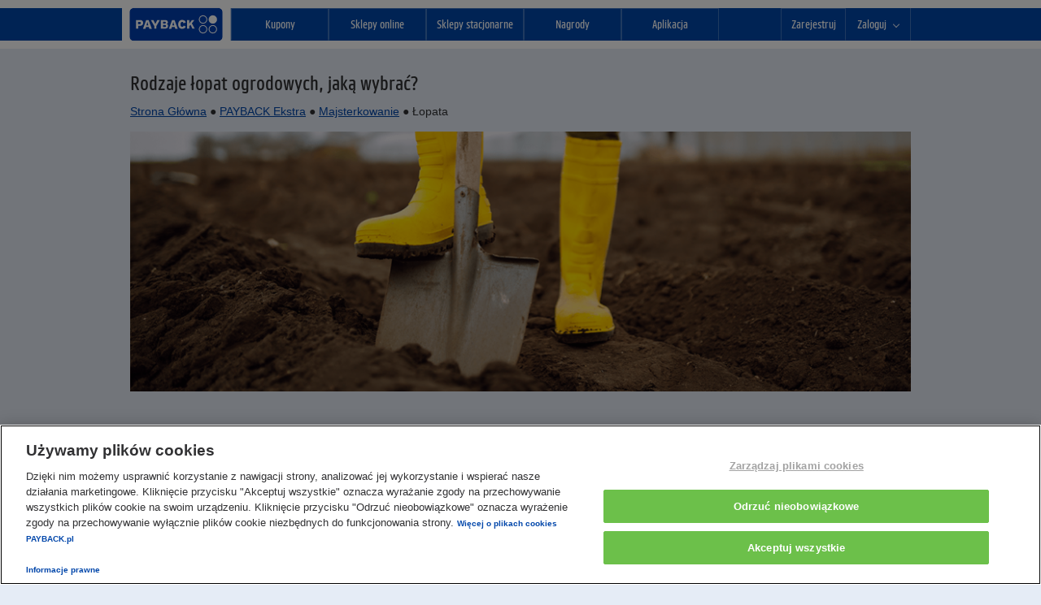

--- FILE ---
content_type: text/html; charset=UTF-8
request_url: https://www.payback.pl/ekstra/narzedzia/lopata
body_size: 11344
content:
<!DOCTYPE html>
<html lang="pl-PL">
<head>
<meta charset="utf-8" />
<title>Rodzaje łopat ogrodowych, jakie wybrać?</title>
<meta name="keywords" content="" />
<meta name="description" content="Łopata to jedno z najbardziej uniwersalnych narzędzi ogrodowych. Jak dokonać wyboru? Na co zwracać uwagę?" />
 

<meta name="viewport" content="width=device-width, initial-scale=1" />
<meta name="pb_tpl_version" content="2025.32-3170200" />
<meta name="pb_blue_refName" content="standard_responsive_386" />
<meta name="pb_green_refName" content="standard_responsive_386" />
<base href="https://www.payback.pl"/>
<link rel="shortcut icon" type="image/vnd.microsoft.icon" href="https://images.payback.pl/static/img/payback/favicons/favicon.ico">
<meta name="tech-info" content='{"deliverySlip":"PL-PORTAL-2026.4-2152709"}' />
<meta name="frontend-config" content="{&quot;tracking&quot;:{&quot;appMeasurementConfig&quot;:{&quot;linkInternalFilters&quot;:&quot;javascript:,payback.pl&quot;,&quot;isVisitorTrackingEnabled&quot;:true,&quot;trackingServer&quot;:&quot;smetrics.payback.pl&quot;,&quot;trackingServerSecure&quot;:&quot;smetrics.payback.pl&quot;},&quot;basicTrackingProperties&quot;:{&quot;authenticationStatus&quot;:&quot;guest&quot;,&quot;currency&quot;:&quot;EUR&quot;,&quot;deploymentChannel&quot;:&quot;online&quot;,&quot;language&quot;:&quot;pl&quot;,&quot;productVersion&quot;:&quot;2025.48-1133221&quot;,&quot;server&quot;:&quot;www.payback.pl&quot;,&quot;siteSection&quot;:&quot;other&quot;,&quot;trackingReference&quot;:&quot;ffa8ed4b-94cb-4a5f-a82c-4d3a7634ffdc&quot;},&quot;countryCode&quot;:&quot;pl&quot;,&quot;isTrackingEnabled&quot;:false,&quot;partnerShortName&quot;:null,&quot;trackingSuite&quot;:&quot;loyaltyppbplonlineprod&quot;},&quot;mamConfig&quot;:{&quot;baseUrl&quot;:&quot;https://images.payback.pl\/images\/channel-resources\/1\/&quot;,&quot;couponImage&quot;:{&quot;subPath&quot;:&quot;coupons\/&quot;,&quot;resolutionId&quot;:&quot;coupon-fmcg-logo&quot;,&quot;imageType&quot;:{&quot;id&quot;:1,&quot;extension&quot;:&quot;.png&quot;}},&quot;partnerLogo&quot;:{&quot;subPath&quot;:&quot;partnerlogos\/&quot;,&quot;resolutionId&quot;:0,&quot;imageType&quot;:{&quot;id&quot;:4,&quot;extension&quot;:&quot;.svg&quot;}},&quot;heroImage&quot;:{&quot;subPath&quot;:&quot;coupons\/&quot;,&quot;resolutionId&quot;:&quot;coupon-hero-image-web&quot;,&quot;imageType&quot;:{&quot;id&quot;:1,&quot;extension&quot;:&quot;.png&quot;}},&quot;heroImageBackground&quot;:{&quot;subPath&quot;:&quot;coupons\/&quot;,&quot;resolutionId&quot;:991,&quot;imageType&quot;:{&quot;id&quot;:1,&quot;extension&quot;:&quot;.png&quot;}}},&quot;couponsCmsConfig&quot;:{&quot;couponButtonText&quot;:{&quot;activateShortly&quot;:&quot;Ju\u017c wkr\u00f3tce&quot;,&quot;published&quot;:&quot;Aktywuj kupon&quot;,&quot;onlineActivated&quot;:&quot;U\u017cyj online&quot;,&quot;offlineActivated&quot;:&quot;U\u017cyj w sklepie&quot;},&quot;couponButtonDisclaimerText&quot;:{&quot;offlineButtonPopoverTitle&quot;:&quot;Kupon jest ju\u017c aktywny.&quot;,&quot;offlineButtonPopoverContent&quot;:&quot;Poka\u017c przy kasie kart\u0119 w aplikacji, aby zebra\u0107 punkty.&quot;,&quot;onlineButtonPopoverTitle&quot;:&quot;Kupon jest ju\u017c aktywny.&quot;,&quot;onlineButtonPopoverContent&quot;:&quot;Aby zebra\u0107 punkty, zeskanuj kart\u0119 przy kasie lub wprowad\u017a numer PAYBACK podczas sk\u0142adania zam\u00f3wienia online.&quot;},&quot;couponStatusAndTypeText&quot;:{&quot;couponUsedOrNotFound&quot;:&quot;Ten kupon nie istnieje lub zosta\u0142 ju\u017c wykorzystany.&quot;,&quot;newCouponStatusText&quot;:&quot;Nowy&quot;,&quot;emptyCouponPlaceholder&quot;:&quot;Kupon jest aktywny. Znajdziesz go w sekcji \u201eAktywne kupony\u201d.&lt;br&gt;&lt;br&gt;Sprawdzaj kupony w aplikacji PAYBACK. Z apk\u0105 masz je zawsze przy sobie!&quot;,&quot;detailsIconAriaLabel&quot;:&quot;Poka\u017c szczeg\u00f3\u0142y kuponu&quot;,&quot;badgeActivatedAriaLabel&quot;:&quot;Kupon aktywowany&quot;},&quot;locale&quot;:&quot;pl-PL&quot;,&quot;multiUsage&quot;:{&quot;unlimited&quot;:&quot;Wielokrotny&quot;,&quot;limitedUnused&quot;:&quot;U\u017cyj jeszcze x {times}&quot;,&quot;limitedRedeemed&quot;:&quot;U\u017cyj jeszcze x {times}&quot;},&quot;treatmentHeadline&quot;:{&quot;directItemDiscount&quot;:&quot;gratis&quot;,&quot;directValueDiscount&quot;:&quot;Rabat do {incentiveValue} gr\/L&quot;,&quot;directPercentageDiscount&quot;:&quot;{incentiveValue}% + \u00b0P&quot;,&quot;discountInLoyaltyCurrency&quot;:&quot;{incentiveValue}% wi\u0119cej \u00b0P&quot;,&quot;multiplierOfBaseAmount&quot;:&quot;{incentiveValue}x wi\u0119cej \u00b0P&quot;,&quot;fixedValueAsExtraAmount&quot;:&quot;+{incentiveValue} \u00b0punkt\u00f3w&quot;},&quot;validityTexts&quot;:{&quot;validity&quot;:&quot;Wa\u017cny do {dateTo}&quot;,&quot;validityPeriod&quot;:&quot;Wa\u017cny {dateFrom} - {dateTo}&quot;,&quot;validityOneDay&quot;:&quot;Wa\u017cny {dateTo}&quot;,&quot;validityOneDayTimeslot&quot;:&quot;Wa\u017cny od {dateTo} {timeFrom} do godziny {timeTo}&quot;},&quot;branch&quot;:{&quot;branchDistanceFromUser&quot;:&quot;feature not available yet&quot;},&quot;couponDetailsText&quot;:{&quot;pageHeadline&quot;:&quot;Szczeg\u00f3\u0142y kuponu&quot;,&quot;validUntil&quot;:&quot;Wa\u017cny do&quot;,&quot;validUntilDateTimeLabel&quot;:&quot;{date} {time}h&quot;,&quot;activatedAt&quot;:&quot;Aktywowane&quot;,&quot;activatedAtDateTimeLabel&quot;:&quot;{date} {time}h&quot;,&quot;offer&quot;:&quot;Oferta&quot;,&quot;branchTitle&quot;:&quot;Nast\u0119pny oddzia\u0142&quot;,&quot;kmLabel&quot;:&quot;km&quot;,&quot;treatmentTextKey7&quot;:null,&quot;escapeClauseTextKey12&quot;:&quot;Regulamin&quot;,&quot;couponRedemptionTextKey1&quot;:&quot;Jak skorzysta\u0107 z oferty?&quot;,&quot;remarkOnPointsRatingTextKey8&quot;:null,&quot;couponValidityRemarkTextKey10&quot;:&quot;Wa\u017cno\u015b\u0107&quot;,&quot;couponCombinationsTextKey9&quot;:&quot;Regulamin kuponu&quot;,&quot;partnerSpecificRemarksTextKey11&quot;:&quot;Dobrze wiedzie\u0107&quot;,&quot;altRedemptionChannelTextKey15&quot;:&quot;Szczeg\u00f3\u0142y&quot;}},&quot;browserUnsupportedOverlayLabels&quot;:{&quot;title&quot;:&quot;Your browser is not supported&quot;,&quot;details&quot;:&quot;Please update your browser.&quot;},&quot;loginState&quot;:&quot;anonymous&quot;,&quot;browserUnsupportedPageUrl&quot;:null,&quot;doesNotSupportIE11Browser&quot;:false,&quot;consentGroups&quot;:{&quot;functionalGroupEnabled&quot;:false,&quot;marketingGroupEnabled&quot;:false,&quot;socialMediaGroupEnabled&quot;:false,&quot;statisticsGroupEnabled&quot;:false}}"/>
<meta name="author" content="" />
<meta name="robots" content="noodp,noydir" />
<meta name="theme-color" content="#0046AA" />
<meta name="msapplication-navbutton-color" content="#0046AA">
<meta name="apple-mobile-web-app-status-bar-style" content="default">

<meta name="apple-itunes-app" content="app-id=id486351800">
<meta name="google-play-app" content="app-id=pl.payback">
<link rel="android-touch-icon" href="https://images.payback.pl/media/global/editorial/standard-portal-pages/aplikacja/payback_app-icon-2023.png" />
<link rel="canonical" href="https://www.payback.pl/ekstra/narzedzia/lopata"/>
<meta http-equiv="x-ua-compatible" content="IE=edge">

<!-- OneTrust Cookies Consent Notice start -->
<script src="https://cdn.cookielaw.org/scripttemplates/otSDKStub.js" type="text/javascript"
charset="UTF-8" data-document-language="true" data-domain-script="99ff3e50-a9db-4c3f-8b34-b1967b7a0dc3">
function OptanonWrapper() { }
</script>
<!-- OneTrust Cookies Consent Notice end -->
<link rel="stylesheet" type="text/css" href="https://images.payback.pl/static/css/layouts/payback/styles.min.css?v=2025.48-1133221"/>

<script type="text/javascript" src="https://images.payback.pl/static/js/payback/min.js?v=2025.48-1133221"></script>
<script type="text/javascript" src="https://www.google.com/recaptcha/api.js?hl=pl&onload=recaptchaCallback&render=explicit" async defer></script>

</head>
<body data-dismiss="modal" class="pb-page not-logged-in js-not-logged-in">
		
		
	

	


	
		
		


    	
		<nav data-module="pb-navigation" class="pb-navigation" aria-label="Main Navigation">
    <div class="pb-navigation__container-wrapper pb-navigation__container-wrapper_sticky">
        <div class="row pb-wrapper">
            <div class="pb-navigation__container col-xs-24">
                <div class="pb-navigation__logo-container">
                    <a href="/" title="PAYBACK. Tu się nagradza!" class="pb-navigation__link tracking-target" data-tracking='{"targetType":"navigation", "navigationId":"Main_Navigation", "itemLabel":"Header_Logo"}'>
                        <img src="https://images.payback.pl/media/global/editorial/static-images/logo-header/logo_2023_big.svg" class="pb-navigation__logo" title="PAYBACK. Tu się nagradza!" alt="PAYBACK. Tu się nagradza!">
                        <img src="https://images.payback.pl/media/global/editorial/static-images/logo-header/logo_2023_small.svg" class="pb-navigation__logo-small" title="PAYBACK. Tu się nagradza!" alt="PAYBACK. Tu się nagradza!">
                    </a>
                </div>
                <button type="button" class="pb-navigation__hamburger-toggle">
                    <div class="pb-navigation__hamburger-container">
                        <span class="sr-only">Toggle navigation</span>
                        <a class="icon-bar" href="#" onclick="return false;"></a>
                    </div>
                    <div class="pb-navigation__close-container">
                        <a class="pb-navigation__close-icon"></a>
                    </div>
                </button>
                
                <button class="pb-navigation__login-toggle">
                    <div class="pb-navigation__login-member-image">
                        <a href="#" onclick="return false;"></a>
                    </div>
                </button>
                
                <!-- Collection of navigation links -->
                <div class="pb-navigation__menu-wrapper pb-navigation__menu-wrapper_first-level pb-navigation__menu-wrapper_main-navigation">
                    <ul class="pb-navigation__menu">
                <li class="pb-navigation__menu-item pb-navigation__menu-item_has-second-level">
                    <a href="/moje-kupony" class="pb-navigation__link tracking-target" data-tracking='{"targetType":"navigation", "navigationId":"Main_Navigation", "itemLabel":"Kupony"}'>
					    <div>Kupony</div>
					</a>
                <div class="pb-navigation__menu-wrapper pb-navigation__menu-wrapper_second-level"><ul class="pb-navigation__menu">
                <li class="pb-navigation__menu-item">
                    <a href="/aktywne-kupony" class="pb-navigation__link tracking-target" data-tracking='{"targetType":"navigation", "navigationId":"Main_Navigation", "itemLabel":"Aktywne kupony"}'>
					    <div>Aktywne kupony</div>
					</a>
</li>
                <li class="pb-navigation__menu-item">
                    <a href="/poniedzialki" class="pb-navigation__link tracking-target" data-tracking='{"targetType":"navigation", "navigationId":"Main_Navigation", "itemLabel":"PAYBACKowe Poniedziałki"}'>
					    <div>PAYBACKowe Poniedziałki</div>
					</a>
</li>
                <li class="pb-navigation__menu-item">
                    <a href="https://www.payback.pl/sklepy-online/turbo-sroda" class="pb-navigation__link tracking-target" data-tracking='{"targetType":"navigation", "navigationId":"Main_Navigation", "itemLabel":"Turbo Środa"}'>
					    <div>Turbo Środa</div>
					</a>
</li>
                <li class="pb-navigation__menu-item">
                    <a href="https://www.payback.pl/sklepy-online/mega-weekend" class="pb-navigation__link tracking-target" data-tracking='{"targetType":"navigation", "navigationId":"Main_Navigation", "itemLabel":"Mega Weekend"}'>
					    <div>Mega Weekend</div>
					</a>
</li></ul></div></li>
                <li class="pb-navigation__menu-item pb-navigation__menu-item_has-second-level">
                    <a href="/sklepy-online" class="pb-navigation__link tracking-target" data-tracking='{"targetType":"navigation", "navigationId":"Main_Navigation", "itemLabel":"Sklepy online"}'>
					    <div>Sklepy online</div>
					</a>
                <div class="pb-navigation__menu-wrapper pb-navigation__menu-wrapper_second-level"><ul class="pb-navigation__menu">
                <li class="pb-navigation__menu-item">
                    <a href="https://www.payback.pl/sklepy-online/decathlon" class="pb-navigation__link tracking-target" data-tracking='{"targetType":"navigation", "navigationId":"Main_Navigation", "itemLabel":"DECATHLON"}'>
					    <div>DECATHLON</div>
					</a>
</li>
                <li class="pb-navigation__menu-item">
                    <a href="https://www.payback.pl/sklepy-online/mohito" class="pb-navigation__link tracking-target" data-tracking='{"targetType":"navigation", "navigationId":"Main_Navigation", "itemLabel":"MOHITO"}'>
					    <div>MOHITO</div>
					</a>
</li>
                <li class="pb-navigation__menu-item">
                    <a href="/sklepy-online/wszystkie-sklepy" class="pb-navigation__link tracking-target" data-tracking='{"targetType":"navigation", "navigationId":"Main_Navigation", "itemLabel":"Wszystkie sklepy"}'>
					    <div>Wszystkie sklepy</div>
					</a>
</li>
                <li class="pb-navigation__menu-item">
                    <a href="https://vouchery.payback.pl/" class="pb-navigation__link tracking-target" data-tracking='{"targetType":"navigation", "navigationId":"Main_Navigation", "itemLabel":"Sklep z voucherami"}'>
					    <div>Sklep z voucherami</div>
					</a>
</li>
                <li class="pb-navigation__menu-item">
                    <a href="/sklepy-online/jak-to-robic" class="pb-navigation__link tracking-target" data-tracking='{"targetType":"navigation", "navigationId":"Main_Navigation", "itemLabel":"Jak to robić"}'>
					    <div>Jak to robić</div>
					</a>
</li>
                <li class="pb-navigation__menu-item">
                    <a href="https://www.payback.pl/wtyczka" class="pb-navigation__link tracking-target" data-tracking='{"targetType":"navigation", "navigationId":"Main_Navigation", "itemLabel":"Wtyczka PAYBACK"}'>
					    <div>Wtyczka PAYBACK</div>
					</a>
</li></ul></div></li>
                <li class="pb-navigation__menu-item pb-navigation__menu-item_has-second-level">
                    <a href="/sklepy-stacjonarne" class="pb-navigation__link tracking-target" data-tracking='{"targetType":"navigation", "navigationId":"Main_Navigation", "itemLabel":"Sklepy stacjonarne"}'>
					    <div>Sklepy stacjonarne</div>
					</a>
                <div class="pb-navigation__menu-wrapper pb-navigation__menu-wrapper_second-level"><ul class="pb-navigation__menu">
                <li class="pb-navigation__menu-item">
                    <a href="https://www.payback.pl/sklepy-stacjonarne/cuk" class="pb-navigation__link tracking-target" data-tracking='{"targetType":"navigation", "navigationId":"Main_Navigation", "itemLabel":"Kup OC/AC w CUK"}'>
					    <div>Kup OC/AC w CUK</div>
					</a>
</li>
                <li class="pb-navigation__menu-item">
                    <a href="/sklepy-stacjonarne/carrefour" class="pb-navigation__link tracking-target" data-tracking='{"targetType":"navigation", "navigationId":"Main_Navigation", "itemLabel":"Carrefour"}'>
					    <div>Carrefour</div>
					</a>
</li>
                <li class="pb-navigation__menu-item">
                    <a href="https://www.payback.pl/sklepy-stacjonarne/stacje-carrefour" class="pb-navigation__link tracking-target" data-tracking='{"targetType":"navigation", "navigationId":"Main_Navigation", "itemLabel":"Stacje paliw Carrefour"}'>
					    <div>Stacje paliw Carrefour</div>
					</a>
</li>
                <li class="pb-navigation__menu-item">
                    <a href="https://www.payback.pl/gazetki" class="pb-navigation__link tracking-target" data-tracking='{"targetType":"navigation", "navigationId":"Main_Navigation", "itemLabel":"Gazetki sklepów"}'>
					    <div>Gazetki sklepów</div>
					</a>
</li></ul></div></li>
                <li class="pb-navigation__menu-item pb-navigation__menu-item_has-second-level">
                    <a href="https://sklep.payback.pl" class="pb-navigation__link tracking-target" data-tracking='{"targetType":"navigation", "navigationId":"Main_Navigation", "itemLabel":"Nagrody"}'>
					    <div>Nagrody</div>
					</a>
                <div class="pb-navigation__menu-wrapper pb-navigation__menu-wrapper_second-level"><ul class="pb-navigation__menu">
                <li class="pb-navigation__menu-item">
                    <a href="https://sklep.payback.pl/strefa-marki/multikino" class="pb-navigation__link tracking-target" data-tracking='{"targetType":"navigation", "navigationId":"Main_Navigation", "itemLabel":"Bilety do kina"}'>
					    <div>Bilety do kina</div>
					</a>
</li>
                <li class="pb-navigation__menu-item">
                    <a href="https://sklep.payback.pl/kategorie/nagrody-natychmiastowe" class="pb-navigation__link tracking-target" data-tracking='{"targetType":"navigation", "navigationId":"Main_Navigation", "itemLabel":"Nagrody od 110 °P"}'>
					    <div>Nagrody od 110 °P</div>
					</a>
</li>
                <li class="pb-navigation__menu-item">
                    <a href="https://www.payback.pl/charytatywnie" class="pb-navigation__link tracking-target" data-tracking='{"targetType":"navigation", "navigationId":"Main_Navigation", "itemLabel":"Charytatywnie"}'>
					    <div>Charytatywnie</div>
					</a>
</li>
                <li class="pb-navigation__menu-item">
                    <a href="https://www.payback.pl/wymiana-punktow" class="pb-navigation__link tracking-target" data-tracking='{"targetType":"navigation", "navigationId":"Main_Navigation", "itemLabel":"Wymiana °punktów"}'>
					    <div>Wymiana °punktów</div>
					</a>
</li></ul></div></li>
                <li class="pb-navigation__menu-item pb-navigation__menu-item_has-second-level">
                    <a href="/aplikacja" class="pb-navigation__link tracking-target" data-tracking='{"targetType":"navigation", "navigationId":"Main_Navigation", "itemLabel":"Aplikacja"}'>
					    <div>Aplikacja</div>
					</a>
                <div class="pb-navigation__menu-wrapper pb-navigation__menu-wrapper_second-level"><ul class="pb-navigation__menu">
                <li class="pb-navigation__menu-item">
                    <a href="/aplikacja/payback-go" class="pb-navigation__link tracking-target" data-tracking='{"targetType":"navigation", "navigationId":"Main_Navigation", "itemLabel":"PAYBACK GO"}'>
					    <div>PAYBACK GO</div>
					</a>
</li>
                <li class="pb-navigation__menu-item">
                    <a href="/aplikacja/swiat-gier" class="pb-navigation__link tracking-target" data-tracking='{"targetType":"navigation", "navigationId":"Main_Navigation", "itemLabel":"Świat gier"}'>
					    <div>Świat gier</div>
					</a>
</li>
                <li class="pb-navigation__menu-item">
                    <a href="/aplikacja/portfel-kart" class="pb-navigation__link tracking-target" data-tracking='{"targetType":"navigation", "navigationId":"Main_Navigation", "itemLabel":"Portfel kart"}'>
					    <div>Portfel kart</div>
					</a>
</li></ul></div></li>
                    </ul>
                </div>
                
		<div class="pb-navigation__menu-wrapper pb-navigation__menu-wrapper_first-level pb-navigation__menu-wrapper_user-area">
		    <ul class="pb-navigation__menu pb-navigation__menu_register">
                <li class="pb-navigation__menu-item pb-navigation__menu-item_no-second-level pb-navigation__menu-item_no-delay pb-navigation_highlight">
                    <a href="/rejestracja" class="pb-navigation__link tracking-target" data-tracking='{"targetType":"navigation", "navigationId":"Main_Navigation", "itemLabel":"Zarejestruj"}'>
					    <div>Zarejestruj</div>
					</a>
</li>
		    </ul>
		    <ul class="pb-navigation__menu pb-navigation__menu_login">
		        <li class="pb-navigation__menu-item">
					<a class="pb-navigation__link pb-navigation__link_login pb-navigation__login-toggle tracking-target" href="#" data-tracking='{"targetType":"navigation", "navigationId":"Main_Navigation", "itemLabel":"Login", "isLogin":true}'>
                    	<span class="pb-navigation__login-text">Zaloguj</span>
						<span class="pb-navigation__arrow icon-angle-down"></span>
					</a>
					<div class="pb-navigation__login-panel">
							


		



<section data-module="Login" class="pb-login">
    <form name="Login" method="post" class="no-uniform" autocomplete="off" action="/ekstra/narzedzia/lopata">
        <div class="pb-login_nav pb-login_login-type_weak" >
            

            <div class="pb-login__content pb-login__content_nav">

                

                
                    <h2 class="pb-headline pb-headline_h2">Zaloguj się do PAYBACK</h2>
                
                

                
                    <p class="pb-text"><p class="pb-text">Podaj swój numer PAYBACK, aby przeglądać oferty:</p></p>
                
                <div class="pb-authentication">
                    <div class="row pb-authentication__wrapper">
                        <div class="col-xs-24 col-m-18 pb-authentication__credentials">
                            
                                <div class="col-xs-24 col-s-12 pb-authentication__login pb-authentication__login_login-type_weak">
                                    <div class="pb-input  ">
                                        <input name="alias" rel="popover" data-toggle="popover" data-trigger="focus" data-placement="bottom" class="pb-input__value pb-input__value_short" placeholder="Numer PAYBACK (10 cyfr)" data-content="&lt;p class=&quot;pb-text&quot;&gt;Dostępny na karcie, w aplikacji lub w wiadomości e-mail od PAYBACK.&lt;/p&gt;" type="text" />
                                        <label for="alias"
                                               class="pb-input__label pb-input__label_icon pb-svg pb-svg_icon-card-blue"></label>
                                    </div>
                                </div>
                            

                            

                        </div>
                        <div class="col-xs-24 col-s-12 col-m-6 pb-authentication__submit">
                            <div class="pb-authentication-table">
                                <div class="pb-authentication-table-footer-group">
                                    <div class="pb-authentication__submit-button">
                                        <input type="submit" name="login-button-1656" class="pb-button pb-button_primary pb-button_width_full" value="Wchodzę" />
                                    </div>
                                </div>
                                
                                    <div class="pb-authentication-table-header-group">
                                        <div class="pb-authentication__checkbox">
                                            <div class="pb-checkbox">
                                                <input name="permanentLogin" class="pb-checkbox__input" id="permanent-checkbox-697ea1378fbd0" checked="checked" type="checkbox" />
                                                <label for="permanent-checkbox-697ea1378fbd0" class="pb-checkbox__label">
                                                    <span class="pb-checkbox__icon"></span>
                                                    <span class="pb-checkbox__text">Zapamiętaj mnie</span>
                                                </label>
                                            </div>
                                        </div>
                                    </div>
                                
                            </div>
                        </div>
                    </div>
                </div>
                

                

            </div>
            
                <div class="pb-register pb-register_nav">
                    <div class="row pb-register__content pb-register__content_nav">
                        <div class="col-xs-24 col-s-12 col-m-18 pb-register__description">
                            
                            <p class="pb-text"><strong>Nie masz konta? °Punkty na Ciebie czekają!</strong></p>
                        </div>
                        
                            <div
                                class="col-xs-24 col-s-12 col-m-6 pb-register__link ">
                                <a href="/rejestracja" class="pb-button pb-button_secondary" title="Zarejestruj się">Zarejestruj się</a>
                            </div>
                        
                    </div>
                </div>
            
        </div>
    <input type="hidden" name="verify-Login" value="eaf117c3dde42dc6738ec881d3ee69da" /></form>
</section>

		
	
					</div>
		        </li>
		    </ul>
		</div>
	
	
            </div>
        </div>
    </div>
</nav>
<main>
<ul class="pb-global-message pb-alerts" data-widget="forwardMessage">
    
</ul>
    <div class="pb-container pb-container_first">
        <div class="row pb-wrapper ">
        <div id="tytul_1" class="col-xs-24 pb-wrapper__module-full" data-locator="module-0">
            <div class="pb-teaser  pb-teaser_alignment-left">
				<div class="pb-content-header pb-content-header_no-cta pb-content-header_alignment-left">
					<div class="pb-content-header__text-container">
				 		<h1 class="pb-headline pb-headline_h2" >Rodzaje łopat ogrodowych, jaką wybrać?</h1>
			 			<p class="pb-text"><a href="/" class="pb-link" title="Strona Główna">Strona Główna</a> ● <a href="/ekstra" class="pb-link" title="PAYBACK Ekstra">PAYBACK Ekstra</a> ● <a href="/ekstra/narzedzia" class="pb-link" title="Majsterkowanie">Majsterkowanie</a> ● Łopata</p>
			 		</div>
			 		<div class="pb-content-header__link-container">
			 		</div>
		 		</div>
				<div class="pb-teaser__media"><div class="pb-teaser__image-container">
						<img alt="" class="pb-teaser__image img-responsive" src="[data-uri]" data-baseurl="https://images.payback.pl/media/global/editorial/ekstra/articles/narzedzia/majsterkowanie-new/" data-src-l="lopata_4016.png" data-src-l-2x="lopata_4016.png" data-src-m="lopata_4017.png" data-src-m-2x="lopata_4017.png" data-src-s="lopata_4018.png" data-src-s-2x="lopata_4018.png" data-src-xs="lopata_4019.png" data-src-xs-2x="lopata_4019.png" data-image-lazyload-responsive>
					</div></div>
</div>
        </div>
        </div>
    </div>
    <div class="pb-container">
        <div class="row pb-wrapper ">
        <div id="lead_1" class="col-xs-24 pb-wrapper__module-full" data-locator="module-1">
            <div class="pb-teaser  pb-teaser_alignment-left">
				<div class="pb-content-header pb-content-header_no-cta pb-content-header_alignment-left">
					<div class="pb-content-header__text-container">
			 			<p class="pb-text"><strong>Dobrej jakości łopata jest inwestycją na długie lata. Jest to narzędzie niezbędne zarówno podczas wiosennych wykopków, jak i zimowego odśnieżania podjazdu. Jednak obie te czynności wymagają nieco innych kształtów łopat, dlatego warto jest zaopatrzyć się w kilka modeli.</strong></p><p class="pb-text">Łopata musi być przede wszystkim dopasowana do bieżących czynności, jakie wykonuje się w ogrodzie, oraz cechować się ergonomicznością. W zależności od jej przeznaczenia może mieć różne wielkości i kształty. Do kopania w ziemi znakomicie nadają się łopaty z wąską i ostro zakończoną łyżką. Do regularnych prac w ziemi z kolei lepiej sprawdzą się te szerokie i wklęsłe w środku. Są one przydatne podczas przenoszenia kompostu, sadzenia drzewek i przesadzania roślin.</p>
			 		</div>
			 		<div class="pb-content-header__link-container">
			 		</div>
		 		</div>
</div>
        </div>
        </div>
    </div>
    <div class="pb-container pb-container_dividerline">
        <div class="row pb-wrapper ">
        <div id="spis_1" class="col-xs-24 pb-wrapper__module-full" data-locator="module-2">
            <div class="pb-teaser  pb-teaser_alignment-left">
				<div class="pb-content-header pb-content-header_no-cta pb-content-header_alignment-left">
					<div class="pb-content-header__text-container">
			 			<p class="pb-text">Spis treści:</p><br /><p class="pb-text"><a href="/ekstra/narzedzia/lopata#1_1" class="pb-link js__anchor-link" title="Jak wybrać łopatę do ogrodu?" data-anchor='{"isSamePage":true, "sectionName":"1_1"}'>Jak wybrać łopatę do ogrodu?</a></p><p class="pb-text"><a href="/ekstra/narzedzia/lopata#3_1" class="pb-link js__anchor-link" title="Czy jedna łopata wystarczy?" data-anchor='{"isSamePage":true, "sectionName":"3_1"}'>Czy jedna łopata wystarczy?</a></p><br /><p class="pb-text">Data publikacji: 17.02.2022</p>
			 		</div>
			 		<div class="pb-content-header__link-container">
			 		</div>
		 		</div>
</div>
        </div>
        </div>
    </div>
    <div class="pb-container pb-container_bg_highlight">
        <div class="row pb-wrapper ">
        <div id="1_1" class="col-xs-24 pb-wrapper__module-full" data-locator="module-3">
            <div class="pb-teaser  pb-teaser_alignment-left">
				<div class="pb-content-header pb-content-header_no-cta pb-content-header_alignment-left">
					<div class="pb-content-header__text-container">
				 		<h2 class="pb-headline pb-headline_h2" >Jak wybrać łopatę do ogrodu?</h2>
			 			<p class="pb-text">Zanim podejmie się decyzję o zakupie łopaty do ogrodu, warto wziąć pod uwagę fakt, że posługiwanie się tym narzędziem jest najczęściej dość czasochłonne i wyczerpujące. <strong>Dlatego też łopata musi mieć odpowiedni ciężar, wysokość trzonka, kształt sztychu oraz dopasowany do dłoni uchwyt.</strong> Wpływa to na komfort użytkowania. Jest to istotne również z tego powodu, że <strong>wielogodzinne prace wokół domu mogą powodować bóle mięśni czy kręgosłupa</strong>. Wiele sklepów z narzędziami ogrodniczymi dysponuje modelami lżejszymi, odpowiednimi dla kobiet. Są one doskonałe na początkowych etapach zaangażowania w prace ogrodowe. Z czasem, wraz z doświadczeniem, zwiększa się zapotrzebowanie na <a href="https://www.payback.pl/ekstra/dom-i-ogrod/sekator-fiskars" class="pb-link" title="inne narzędzia ogrodnicze">inne narzędzia ogrodnicze</a>, które pozwalają na usprawnienie większości czynności.</p><p class="pb-text">Łopaty do odśnieżania muszą być mocne, jednak zrobione z lekkich materiałów. Najlepiej sprawdzą się zatem te wykonane z plastiku, gdyż masy śnieżne są zbyt ciężkie, aby przenosić je metalowymi narzędziami. Konieczny jest wybór szerokiej łopaty, ponieważ pozwoli to na szybsze pozbywanie się śniegu. Podobne cechy powinny posiadać łopaty piaskowe. <strong>Osobom starszym lub borykającym się z bólami kręgosłupa zaleca się zakup łopat do śniegu na kółkach.</strong></p><p class="pb-text"><strong>Zainteresuje Cię:</strong> <a href="https://www.payback.pl/ekstra/dom-i-ogrod/podwyzszone-grzadki" class="pb-link" title="Podwyższone grządki – gdzie kupić? Zastosowanie">Podwyższone grządki – gdzie kupić? Zastosowanie</a></p><p class="pb-text">Ich użycie wymaga znacznie mniej wysiłku i pozwala na oszczędność czasu. Są one nieco droższe niż tradycyjne, kosztują ok. 150 zł.</p><p class="pb-text">Codzienne <strong>prace ogrodowe będą wygodniejsze i szybsze dzięki łopatom aluminiowym lub metalowym</strong>. Wzruszanie ziemi, przekopywanie, sadzenie roślin czy drzew wymaga często wykorzystania dwóch rodzajów łopat – płaskich oraz ostro zakończonych. Najwygodniejszy jest szpadel zakończony ostrym sztychem, ponieważ dzięki niemu jest łatwiej przebić się przez grube warstwy ziemi, często zbite przez wilgoć czy zamarzniętą wodę. Trzonek łopaty najczęściej wykonany jest z lekkiego aluminium albo włókna węglowego. Dzięki takiej lekkości praca w ogrodzie może trwać dłużej, bez powodowania kontuzji. Bardziej wymagające czynności lepiej jest jednak wykonywać z użyciem solidniejszych trzonów, zrobionych np. z drewna lub metalu. Są znacznie cięższe i wymagają użycia większej siły.</p><p class="pb-text">Uchwyt łopaty może mieć kształt litery D lub T i wpływa na ostateczny efekt pracy. Uchwyt w kształcie litery T wymaga przyłożenia większej siły, jednak z racji tego, że mocowany jest jednopunktowo, może tracić na stabilności. Uchwyt w kształcie litery D z kolei pozwala na bardziej precyzyjną pracę, ale ogranicza używaną siłę z racji na jej równomierny rozkład. Każdy uchwyt jednak musi swobodnie dopasowywać się do kształtu dłoni, tak aby nie powodować odcisków i nie obcierać naskórka. </p><p class="pb-text">Ergonomiczność łopaty, podobnie jak każdego innego narzędzia ogrodowego, jak sekator czy siekierka, sprawia, że prace w ogrodzie stają się mniej obciążające dla organizmu, a co za tym idzie, mniej męczą. Dopasowane narzędzia to połowa sukcesu w każdej z prac ogrodowych.</p>
			 		</div>
			 		<div class="pb-content-header__link-container">
			 		</div>
		 		</div>
</div>
        </div>
        </div>
    </div>
    <div class="pb-container pb-container_bg_highlight">
        <div class="row pb-wrapper ">
        <div id="3_1" class="col-xs-24 pb-wrapper__module-full" data-locator="module-4">
            <div class="pb-teaser  pb-teaser_alignment-left">
				<div class="pb-content-header pb-content-header_no-cta pb-content-header_alignment-left">
					<div class="pb-content-header__text-container">
				 		<h2 class="pb-headline pb-headline_h2" >Czy jedna łopata wystarczy?</h2>
			 			<p class="pb-text">Osoby posiadające ogród dobrze wiedzą o tym, że prace w nim wymagają zazwyczaj stosowania więcej niż jednego narzędzia. Co prawda ogrodnicze akcesoria są teraz coraz bardziej wszechstronne, jednak to konkretna czynność determinuje wybór określonego rodzaju łopaty. Rozsądnie jest zaopatrzyć się w dwa lub trzy modele, w tym o bardziej ostrym końcu oraz płaskiej łopacie z wgłębieniem. Najtańsze modele dostępne w marketach bywają zawodne w kwestii trwałości. Mogą one nie wytrzymać długotrwałego kopania w twardszym gruncie. Łatwiej też złamać trzonek. Warto zatem zainwestować w dobrej jakości łopatę, która może posłużyć przez wiele lat. Cena łopaty oscyluje w granicy 100–200 zł. Z reguły, im droższa, tym lepszej jakości.</p><p class="pb-text">Którą łopatę wybrać, jeśli nie chce się inwestować w kilka modeli? Chyba <strong>najbardziej uniwersalnym szpadlem jest ten o wąskim, lekko zaostrzonym końcu</strong>. Trudności może jednak sprawiać przenoszenie ziemi, kamieni czy śniegu w sezonie zimowym. Dlatego poza jednym, wąskim szpadlem można zakupić tanią, plastikową szeroką i głęboką łopatę. Zapewni to pomoc w podstawowych pracach ogrodowych.</p><br /><p class="pb-text"><strong>Przeczytaj również:</strong> <a href="https://www.payback.pl/ekstra/narzedzia/pila-spalinowa" class="pb-link" title="Piły spalinowe – rodzaje, przeznaczenie i parametry, które warto sprawdzić przed zakupem">Piły spalinowe – rodzaje, przeznaczenie i parametry, które warto sprawdzić przed zakupem</a></p>
			 		</div>
			 		<div class="pb-content-header__link-container">
			 		</div>
		 		</div>
</div>
        </div>
        </div>
    </div>
    <div class="pb-container pb-container_bg_highlight">
        <div class="row pb-wrapper pb-wrapper_width_full">
        <div id="login_module" class="col-xs-24 pb-wrapper__module-full" data-locator="module-5">
<section data-module="Login" class="pb-login">
    <form name="Login" method="post" class="no-uniform" autocomplete="off" action="/ekstra/narzedzia/lopata">
        <div class="pb-login_inline " >
            <div class="pb-login__content ">
                    <h2 class="pb-headline pb-headline_h2">Zbieraj więcej °punktów dzięki kuponom</h2>
                <div class="pb-authentication">
                    <div class="row pb-authentication__wrapper">
                        <div class="col-xs-24 col-m-18 pb-authentication__credentials">
                                <div class="col-xs-24 col-s-12 pb-authentication__login ">
                                    <div class="pb-input  ">
                                        <input name="alias" rel="popover" data-toggle="popover" data-trigger="focus" data-placement="bottom" class="pb-input__value pb-input__value_short" placeholder="Numer PAYBACK (10 cyfr)" data-content="&lt;p class=&quot;pb-text&quot;&gt;Dostępny na karcie, w aplikacji lub w wiadomości e-mail od PAYBACK.&lt;/p&gt;" type="text" />
                                        <label for="alias"
                                               class="pb-input__label pb-input__label_icon pb-svg pb-svg_icon-card-blue"></label>
                                    </div>
                                </div>
                                <div class="col-xs-24 col-s-12 pb-authentication__password">
                                    <div class="pb-input  ">
                                        <input type="password" autocomplete="off" name="secret" type="password" rel="popover" data-toggle="popover" data-trigger="focus" data-placement="bottom" class="pb-input__value pb-input__value_short js__input-password" minlength="8" maxlength="20" placeholder="Hasło" data-content="&lt;p class=&quot;pb-text&quot;&gt;Hasło zawiera od 8 do 20 znaków. Jeżeli nie masz hasła lub go nie pamiętasz, &lt;strong&gt;kliknij poniżej &quot;Nie mam/Nie pamiętam hasła &gt;&quot;&lt;/strong&gt;&lt;/p&gt;" />
                                        <label for="secret"
                                               class="pb-input__label pb-input__label_icon pb-svg pb-svg_icon-key-blue"></label>
                                            <span class="pb-input__password-toggle pb-svg"></span>
                                    </div>
                                </div>
                        </div>
                        <div class="col-xs-24 col-s-12 col-m-6 pb-authentication__submit">
                            <div class="pb-authentication-table">
                                <div class="pb-authentication-table-footer-group">
                                    <div class="pb-authentication__submit-button">
                                        <input type="submit" name="login-button-238678" class="pb-button pb-button_primary pb-button_width_full" value="Zaloguj się" />
                                    </div>
                                </div>
                                    <div class="pb-authentication-table-header-group">
                                        <div class="pb-authentication__checkbox">
                                            <div class="pb-checkbox">
                                                <input name="permanentLogin" class="pb-checkbox__input" id="permanent-checkbox-697ea1378ff29" checked="checked" type="checkbox" />
                                                <label for="permanent-checkbox-697ea1378ff29" class="pb-checkbox__label">
                                                    <span class="pb-checkbox__icon"></span>
                                                    <span class="pb-checkbox__text">Zapamiętaj mnie</span>
                                                </label>
                                            </div>
                                        </div>
                                    </div>
                            </div>
                        </div>
                    </div>
                </div>
                    <div class="pb-login__password-action">
                        <span data-locator="forgotSecretLink"><a href="/ustawienia-konta/zmien-haslo" class="pb-link" title="Nie mam/Nie pamiętam hasła &gt;" rel="nofollow">Nie mam/Nie pamiętam hasła &gt;</a></span>
                        <span data-locator="createSecretLink"></span>
                    </div>
            </div>
        </div>
    <input type="hidden" name="verify-Login" value="eaf117c3dde42dc6738ec881d3ee69da" /></form>
</section>
        </div>
        </div>
    </div>
    <div class="pb-container">
        <div class="row pb-wrapper pb-wrapper_width_full">
        <div id="zarejestruj_sie" class="col-xs-24 pb-wrapper__module-full" data-locator="module-6">
            <section class="pb-surface-strap pb-surface-strap_text-only" data-module="SurfaceStrap"><div class="pb-surface-strap__content-container pb-surface-strap__background-white "><div class="pb-surface-strap__content">
 	<h3 class="pb-headline pb-headline_h1">Remontuj z PAYBACK: Zdobywaj punkty i obniżaj koszt zakupów. Dołącz już dziś!</h3>
			<div class="pb-surface-strap__buttons">
					<div class="pb-surface-strap__button-wrapper">
						<a href="https://z7zw.adj.st/ecoupons?adjust_t=16sfg1qn_16wear2c&adjust_deeplink=pbmobilpl://ecoupons?&adjust_fallback=https://www.payback.pl/rejestracja?incid=03_23017_003" class="pb-button_width-full pb-button pb-button_primary" title="Zarejestruj się " rel="nofollow" target="_blank">Zarejestruj się </a>
					</div>
			</div>
	</div></div></section>
        </div>
        </div>
    </div>

		</main>		  <footer class="pb-footer">  <nav class="pb-footer__nav-area" aria-label="Footer Navigation"> <div class="pb-footer__wrapper"><div class="pb-footer__nav-row"> <div class="pb-footer__nav-element"> <p class="pb-footer_nav-headline"><a href="https://www.payback.pl/wymiana-punktow" class="tracking-target" title="Oszczędzaj z PAYBACK " data-tracking='{"targetType":"navigation", "navigationId":"Footer_Navigation", "itemLabel":"Oszczędzaj z PAYBACK "}'>Oszczędzaj z PAYBACK </a></p> <ul class="pb-footer__nav-list"> <li class="pb-footer__nav-list-element"><a href="/pomoc-i-kontakt/karta-payback" class="pb-link pb-link__medium-blue pb-footer__nav-link tracking-target" title="Karta PAYBACK" data-tracking='{"targetType":"navigation", "navigationId":"Footer_Navigation", "itemLabel":"Karta PAYBACK"}'>Karta PAYBACK</a></li> <li class="pb-footer__nav-list-element"><a href="https://zakupy.payback.pl/" class="pb-link pb-link__medium-blue pb-footer__nav-link tracking-target" title="Policz °Punkty" data-tracking='{"targetType":"navigation", "navigationId":"Footer_Navigation", "itemLabel":"Policz °Punkty"}'>Policz °Punkty</a></li> <li class="pb-footer__nav-list-element"><a href="/gazetki" class="pb-link pb-link__medium-blue pb-footer__nav-link tracking-target" title="Gazetki promocyjne" data-tracking='{"targetType":"navigation", "navigationId":"Footer_Navigation", "itemLabel":"Gazetki promocyjne"}'>Gazetki promocyjne</a></li> <li class="pb-footer__nav-list-element"><a href="/rejestracja" class="pb-link pb-link__medium-blue pb-footer__nav-link tracking-target" title="Rejestracja" data-tracking='{"targetType":"navigation", "navigationId":"Footer_Navigation", "itemLabel":"Rejestracja"}'>Rejestracja</a></li> <li class="pb-footer__nav-list-element"><a href="/logowanie" class="pb-link pb-link__medium-blue pb-footer__nav-link tracking-target" title="Logowanie" data-tracking='{"targetType":"navigation", "navigationId":"Footer_Navigation", "itemLabel":"Logowanie"}'>Logowanie</a></li> </ul> </div>  <div class="pb-footer__nav-element"> <p class="pb-footer_nav-headline"><a href="/moje-kupony" class="tracking-target" title="Kupony PAYBACK" data-tracking='{"targetType":"navigation", "navigationId":"Footer_Navigation", "itemLabel":"Kupony PAYBACK"}'>Kupony PAYBACK</a></p> <ul class="pb-footer__nav-list"> <li class="pb-footer__nav-list-element"><a href="https://sklep.payback.pl/" class="pb-link pb-link__medium-blue pb-footer__nav-link tracking-target" title="Wymień °punkty na nagrody" target="_blank" data-tracking='{"targetType":"navigation", "navigationId":"Footer_Navigation", "itemLabel":"Wymień °punkty na nagrody"}'>Wymień °punkty na nagrody</a></li> <li class="pb-footer__nav-list-element"><a href="https://sklep.payback.pl/kodosfera" class="pb-link pb-link__medium-blue pb-footer__nav-link tracking-target" title="Kody rabatowe" data-tracking='{"targetType":"navigation", "navigationId":"Footer_Navigation", "itemLabel":"Kody rabatowe"}'>Kody rabatowe</a></li> <li class="pb-footer__nav-list-element"><a href="https://vouchery.payback.pl/" class="pb-link pb-link__medium-blue pb-footer__nav-link tracking-target" title="Sklep z voucherami" data-tracking='{"targetType":"navigation", "navigationId":"Footer_Navigation", "itemLabel":"Sklep z voucherami"}'>Sklep z voucherami</a></li> <li class="pb-footer__nav-list-element"><a href="/sklepy-stacjonarne" class="pb-link pb-link__medium-blue pb-footer__nav-link tracking-target" title="Sklepy stacjonarne" data-tracking='{"targetType":"navigation", "navigationId":"Footer_Navigation", "itemLabel":"Sklepy stacjonarne"}'>Sklepy stacjonarne</a></li> <li class="pb-footer__nav-list-element"><a href="/sklepy-online" class="pb-link pb-link__medium-blue pb-footer__nav-link tracking-target" title="Sklepy online" data-tracking='{"targetType":"navigation", "navigationId":"Footer_Navigation", "itemLabel":"Sklepy online"}'>Sklepy online</a></li> </ul> </div>  </div> <div class="pb-footer__nav-row"> <div class="pb-footer__nav-element"> <p class="pb-footer_nav-headline"><a href="/aplikacja" class="tracking-target" title="Aplikacja PAYBACK" data-tracking='{"targetType":"navigation", "navigationId":"Footer_Navigation", "itemLabel":"Aplikacja PAYBACK"}'>Aplikacja PAYBACK</a></p> <ul class="pb-footer__nav-list"> <li class="pb-footer__nav-list-element"><a href="/aplikacja/swiat-gier" class="pb-link pb-link__medium-blue pb-footer__nav-link tracking-target" title="Świat gier" data-tracking='{"targetType":"navigation", "navigationId":"Footer_Navigation", "itemLabel":"Świat gier"}'>Świat gier</a></li> <li class="pb-footer__nav-list-element"><a href="/aplikacja/payback-go" class="pb-link pb-link__medium-blue pb-footer__nav-link tracking-target" title="PAYBACK GO" data-tracking='{"targetType":"navigation", "navigationId":"Footer_Navigation", "itemLabel":"PAYBACK GO"}'>PAYBACK GO</a></li> <li class="pb-footer__nav-list-element"><a href="/aplikacja/portfel-kart" class="pb-link pb-link__medium-blue pb-footer__nav-link tracking-target" title="Portfel kart" data-tracking='{"targetType":"navigation", "navigationId":"Footer_Navigation", "itemLabel":"Portfel kart"}'>Portfel kart</a></li> <li class="pb-footer__nav-list-element"><a href="https://zakupy.payback.pl/ceny-paliw/" class="pb-link pb-link__medium-blue pb-footer__nav-link tracking-target" title="Ceny paliw" data-tracking='{"targetType":"navigation", "navigationId":"Footer_Navigation", "itemLabel":"Ceny paliw"}'>Ceny paliw</a></li> </ul> </div>  <div class="pb-footer__nav-element"> <p class="pb-footer_nav-headline"><a href="https://business.payback.pl/o-payback/" class="tracking-target" title="O PAYBACK" rel="nofollow" data-tracking='{"targetType":"navigation", "navigationId":"Footer_Navigation", "itemLabel":"O PAYBACK"}'>O PAYBACK</a></p> <ul class="pb-footer__nav-list"> <li class="pb-footer__nav-list-element"><a href="https://kariera.payback.pl/" class="pb-link pb-link__medium-blue pb-footer__nav-link tracking-target" title="Kariera" rel="nofollow" target="_blank" data-tracking='{"targetType":"navigation", "navigationId":"Footer_Navigation", "itemLabel":"Kariera"}'>Kariera</a></li> <li class="pb-footer__nav-list-element"><a href="https://www.payback.group/pl/oferta/" class="pb-link pb-link__medium-blue pb-footer__nav-link tracking-target" title="PAYBACK dla firm" target="_blank" data-tracking='{"targetType":"navigation", "navigationId":"Footer_Navigation", "itemLabel":"PAYBACK dla firm"}'>PAYBACK dla firm</a></li> <li class="pb-footer__nav-list-element"><a href="/ekstra" class="pb-link pb-link__medium-blue pb-footer__nav-link tracking-target" title="PAYBACK Ekstra" data-tracking='{"targetType":"navigation", "navigationId":"Footer_Navigation", "itemLabel":"PAYBACK Ekstra"}'>PAYBACK Ekstra</a></li> <li class="pb-footer__nav-list-element"><a href="/payback-ukraina" class="pb-link pb-link__medium-blue pb-footer__nav-link tracking-target" title="PAYBACK Україна" rel="nofollow" data-tracking='{"targetType":"navigation", "navigationId":"Footer_Navigation", "itemLabel":"PAYBACK Україна"}'>PAYBACK Україна</a></li> <li class="pb-footer__nav-list-element"><a href="/o-firmie" class="pb-link pb-link__medium-blue pb-footer__nav-link tracking-target" title="O firmie" data-tracking='{"targetType":"navigation", "navigationId":"Footer_Navigation", "itemLabel":"O firmie"}'>O firmie</a></li> </ul> </div>  </div> <div class="pb-footer__nav-row"> <div class="pb-footer__nav-element"> <p class="pb-footer_nav-headline"><a href="/pomoc-i-kontakt" class="tracking-target" title="Pomoc i kontakt" data-tracking='{"targetType":"navigation", "navigationId":"Footer_Navigation", "itemLabel":"Pomoc i kontakt"}'>Pomoc i kontakt</a></p> <ul class="pb-footer__nav-list"> <li class="pb-footer__nav-list-element"><a href="https://pogotowiepunktowe.payback.pl/" class="pb-link pb-link__medium-blue pb-footer__nav-link tracking-target" title="Pogotowie Punktowe - punkty za zakupy online" rel="nofollow" data-tracking='{"targetType":"navigation", "navigationId":"Footer_Navigation", "itemLabel":"Pogotowie Punktowe - punkty za zakupy online"}'>Pogotowie Punktowe - punkty za zakupy online</a></li> <li class="pb-footer__nav-list-element"><a href="/regulaminy-ochrona-danych" class="pb-link pb-link__medium-blue pb-footer__nav-link tracking-target" title="Regulaminy i Ochrona Danych" data-tracking='{"targetType":"navigation", "navigationId":"Footer_Navigation", "itemLabel":"Regulaminy i Ochrona Danych"}'>Regulaminy i Ochrona Danych</a></li> <li class="pb-footer__nav-list-element"><a href="/ochrona-danych/polityka-plikow-cookies" class="pb-link pb-link__medium-blue pb-footer__nav-link tracking-target" title="Polityka plików Cookies" rel="nofollow" data-tracking='{"targetType":"navigation", "navigationId":"Footer_Navigation", "itemLabel":"Polityka plików Cookies"}'>Polityka plików Cookies</a></li> </ul> </div> </div> </div> </nav> <div class="pb-footer__appstore-area"> <div class="pb-footer__wrapper"> <a href="https://apps.apple.com/pl/app/payback-pl/id486351800?l=pl" class="tracking-target" title="App Store" target="_blank" data-tracking='{"targetType":"navigation", "navigationId":"Footer_Navigation", "itemLabel":"App Store"}'> <img alt="" width="149" data-image-lazyload src="[data-uri]" data-src="https://images.payback.pl/media/global/editorial/standard-portal-pages/aplikacja/app-store-badge.png" class="pb-footer__appstore-area-img" data-hover-img="https://images.payback.pl/media/global/editorial/standard-portal-pages/aplikacja/app-store-badge.png" /> </a> <a href="https://play.google.com/store/apps/details?id=pl.payback" class="tracking-target" title="Google Play" target="_blank" data-tracking='{"targetType":"navigation", "navigationId":"Footer_Navigation", "itemLabel":"Google Play"}'> <img alt="" width="168" data-image-lazyload src="[data-uri]" data-src="https://images.payback.pl/media/global/editorial/standard-portal-pages/aplikacja/google-play-badge.png" class="pb-footer__appstore-area-img" data-hover-img="https://images.payback.pl/media/global/editorial/standard-portal-pages/aplikacja/google-play-badge.png" /> </a> <a href="https://www.facebook.com/PAYBACKPolska/" class="tracking-target" title="Facebook" target="_blank" data-tracking='{"targetType":"navigation", "navigationId":"Footer_Navigation", "itemLabel":"Facebook"}'> <img alt="" width="50" data-image-lazyload src="[data-uri]" data-src="https://images.payback.pl/media/global/editorial/standard-portal-pages/icon_fb-02.png" class="pb-footer__appstore-area-img" data-hover-img="https://images.payback.pl/media/global/editorial/standard-portal-pages/icon_fb-02.png" /> </a> <a href="https://www.instagram.com/paybackpl_tu_sie_nagradza/" class="tracking-target" title="Instagram" target="_blank" data-tracking='{"targetType":"navigation", "navigationId":"Footer_Navigation", "itemLabel":"Instagram"}'> <img alt="" width="50" data-image-lazyload src="[data-uri]" data-src="https://images.payback.pl/media/global/editorial/standard-portal-pages/icon_ig-01.png" class="pb-footer__appstore-area-img" data-hover-img="https://images.payback.pl/media/global/editorial/standard-portal-pages/icon_ig-01.png" /> </a> <a href="https://www.youtube.com/@PAYBACK_tu_sie_nagradza" class="tracking-target" title="Youtube" target="_blank" data-tracking='{"targetType":"navigation", "navigationId":"Footer_Navigation", "itemLabel":"Youtube"}'> <img alt="" width="66" data-image-lazyload src="[data-uri]" data-src="https://images.payback.pl/media/global/editorial/standard-portal-pages/icon_yt-65x65-01.png" class="pb-footer__appstore-area-img" data-hover-img="https://images.payback.pl/media/global/editorial/standard-portal-pages/icon_yt-65x65-01.png" /> </a> <a href="https://pl.linkedin.com/company/payback-poland" class="tracking-target" title="Linkedin" target="_blank" data-tracking='{"targetType":"navigation", "navigationId":"Footer_Navigation", "itemLabel":"Linkedin"}'> <img alt="" width="50" data-image-lazyload src="[data-uri]" data-src="https://images.payback.pl/media/global/editorial/standard-portal-pages/icon_li-01.png" class="pb-footer__appstore-area-img" data-hover-img="https://images.payback.pl/media/global/editorial/standard-portal-pages/icon_li-01.png" /> </a></div> </div> <div class="pb-footer__links-area"> <div class="row pb-footer__wrapper"> </div> </div> </footer>
		
			
		<script type="text/javascript">PB.config = $.extend(true, PB.config, {"language":"pl","obfuscation":true,"debug":false,"imgBaseUrl":"https://images.payback.pl","countrycode":"pl","brand":"payback","eintegrationEnabled":false,"useNewJTSDesign":false,"cookieConsent":{"marketing":false,"functional":false,"statistics":false,"socialMedia":false},"isClientPerformanceMonitoringEnabled":false,"isClientErrorLoggingEnabled":false,"isLaunchGloballyEnabled":true,"isLaunchEnabled":false,"appBanner":{"title":"Aplikacja PAYBACK","descriptionText":"Pobierz apk\u0119, a punkty wymie\u0144 na nagrody","storeIcon":"https:\/\/images.payback.pl\/media\/global\/editorial\/standard-portal-pages\/aplikacja\/google-play-badge.png"},"identity":{"salt":"21b99ab6b867d32d939e4ccf900b69f957355e76d03ff38e20d5c418d2d6f0a8","hash":"eaf117c3dde42dc6738ec881d3ee69da"},"slClientId":"gme-payback","slChannel":"Poland prod channel","adition":"{\"isEnabled\":false,\"jSLibrary\":\"https:\\\/\\\/is.payback.pl\\\/js\\\/srp.js\",\"adFarm\":\"as.payback.pl\",\"netWorkId\":\"3375\"}"})</script>
		

    
    
    
    
    
    

	
    
    
    
    
    

		
		
        
		
		

		<div class="pb-back-to-top js__back-to-top"></div>
	 	
		
		
		
		
	<script type="text/javascript" src="/_Incapsula_Resource?SWJIYLWA=719d34d31c8e3a6e6fffd425f7e032f3&ns=1&cb=379670918" async></script></body>
</html><!-- total rendering time: 0.017993s -->